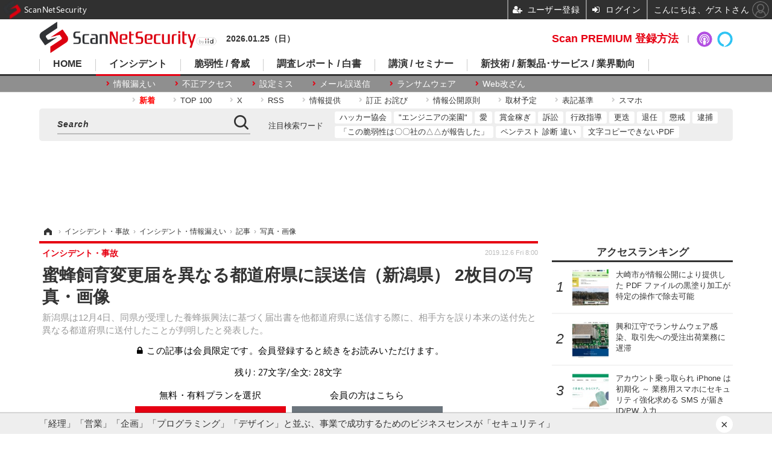

--- FILE ---
content_type: text/html; charset=utf-8
request_url: https://www.google.com/recaptcha/api2/aframe
body_size: 97
content:
<!DOCTYPE HTML><html><head><meta http-equiv="content-type" content="text/html; charset=UTF-8"></head><body><script nonce="2F7nsjywhLc-ODGsYBy5QA">/** Anti-fraud and anti-abuse applications only. See google.com/recaptcha */ try{var clients={'sodar':'https://pagead2.googlesyndication.com/pagead/sodar?'};window.addEventListener("message",function(a){try{if(a.source===window.parent){var b=JSON.parse(a.data);var c=clients[b['id']];if(c){var d=document.createElement('img');d.src=c+b['params']+'&rc='+(localStorage.getItem("rc::a")?sessionStorage.getItem("rc::b"):"");window.document.body.appendChild(d);sessionStorage.setItem("rc::e",parseInt(sessionStorage.getItem("rc::e")||0)+1);localStorage.setItem("rc::h",'1769320231587');}}}catch(b){}});window.parent.postMessage("_grecaptcha_ready", "*");}catch(b){}</script></body></html>

--- FILE ---
content_type: application/javascript; charset=utf-8
request_url: https://fundingchoicesmessages.google.com/f/AGSKWxVJ9IEBCq-hr42xRSPKOrG20-cMrPpyTVrHItU58nNpeCz0DctNmhHbudwyyH_HQHjjCYu4NUBnHasKm2T873BZFiHqYhYBADaRBwAXYQp3Csl3eZwNX7Yg2D1c2ES0wtZU0_Tdvs5ogGOZKk5ncS2gkRf0tvjFf5-nLSYP-GbgjCdy0zBVVapnHEm6/_/728x90-/mbn_ad./vast/ads-.net/affiliate//jquery-ads.
body_size: -1288
content:
window['6ff737ea-330c-4825-8e3d-64b4242c950d'] = true;

--- FILE ---
content_type: text/javascript;charset=utf-8
request_url: https://id.cxense.com/public/user/id?json=%7B%22identities%22%3A%5B%7B%22type%22%3A%22ckp%22%2C%22id%22%3A%22mktbkvur7hdwrs3n%22%7D%2C%7B%22type%22%3A%22lst%22%2C%22id%22%3A%221y14w1wczwgex1yln6rid1a3h0%22%7D%2C%7B%22type%22%3A%22cst%22%2C%22id%22%3A%221y14w1wczwgex1yln6rid1a3h0%22%7D%5D%7D&callback=cXJsonpCB5
body_size: 204
content:
/**/
cXJsonpCB5({"httpStatus":200,"response":{"userId":"cx:snanxv2sxuzyhgjvvj76ozyv:1aicc1src76gj","newUser":false}})

--- FILE ---
content_type: text/javascript;charset=utf-8
request_url: https://p1cluster.cxense.com/p1.js
body_size: 100
content:
cX.library.onP1('1y14w1wczwgex1yln6rid1a3h0');
